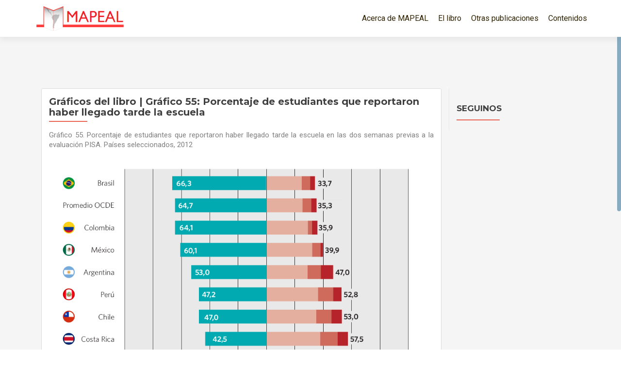

--- FILE ---
content_type: text/html; charset=UTF-8
request_url: http://mapeal.cippec.org/?page_id=2194
body_size: 20826
content:
<!DOCTYPE html>

<html lang="es-ES">

<head>
<meta charset="UTF-8">
<meta name="viewport" content="width=device-width, initial-scale=1">
<link rel="profile" href="http://gmpg.org/xfn/11">
<link rel="pingback" href="http://mapeal.cippec.org/xmlrpc.php">

<!--[if lt IE 9]>
<script src="http://mapeal.cippec.org/wp-content/themes/zerif-lite/js/html5.js"></script>
<link rel="stylesheet" href="http://mapeal.cippec.org/wp-content/themes/zerif-lite/css/ie.css" type="text/css">
<![endif]-->

<title>Gráficos del libro | Gráfico 55: Porcentaje de estudiantes que reportaron haber llegado tarde la escuela &#8211; MAPEAL</title>
<link rel='dns-prefetch' href='//fonts.googleapis.com' />
<link rel='dns-prefetch' href='//s.w.org' />
<link rel="alternate" type="application/rss+xml" title="MAPEAL &raquo; Feed" href="http://mapeal.cippec.org/?feed=rss2" />
<link rel="alternate" type="application/rss+xml" title="MAPEAL &raquo; RSS de los comentarios" href="http://mapeal.cippec.org/?feed=comments-rss2" />
<link rel="alternate" type="application/rss+xml" title="MAPEAL &raquo; Gráficos del libro | Gráfico 55: Porcentaje de estudiantes que reportaron haber llegado tarde la escuela RSS de los comentarios" href="http://mapeal.cippec.org/?feed=rss2&#038;page_id=2194" />
		<script type="text/javascript">
			window._wpemojiSettings = {"baseUrl":"https:\/\/s.w.org\/images\/core\/emoji\/2.2.1\/72x72\/","ext":".png","svgUrl":"https:\/\/s.w.org\/images\/core\/emoji\/2.2.1\/svg\/","svgExt":".svg","source":{"concatemoji":"http:\/\/mapeal.cippec.org\/wp-includes\/js\/wp-emoji-release.min.js?ver=4.7.29"}};
			!function(t,a,e){var r,n,i,o=a.createElement("canvas"),l=o.getContext&&o.getContext("2d");function c(t){var e=a.createElement("script");e.src=t,e.defer=e.type="text/javascript",a.getElementsByTagName("head")[0].appendChild(e)}for(i=Array("flag","emoji4"),e.supports={everything:!0,everythingExceptFlag:!0},n=0;n<i.length;n++)e.supports[i[n]]=function(t){var e,a=String.fromCharCode;if(!l||!l.fillText)return!1;switch(l.clearRect(0,0,o.width,o.height),l.textBaseline="top",l.font="600 32px Arial",t){case"flag":return(l.fillText(a(55356,56826,55356,56819),0,0),o.toDataURL().length<3e3)?!1:(l.clearRect(0,0,o.width,o.height),l.fillText(a(55356,57331,65039,8205,55356,57096),0,0),e=o.toDataURL(),l.clearRect(0,0,o.width,o.height),l.fillText(a(55356,57331,55356,57096),0,0),e!==o.toDataURL());case"emoji4":return l.fillText(a(55357,56425,55356,57341,8205,55357,56507),0,0),e=o.toDataURL(),l.clearRect(0,0,o.width,o.height),l.fillText(a(55357,56425,55356,57341,55357,56507),0,0),e!==o.toDataURL()}return!1}(i[n]),e.supports.everything=e.supports.everything&&e.supports[i[n]],"flag"!==i[n]&&(e.supports.everythingExceptFlag=e.supports.everythingExceptFlag&&e.supports[i[n]]);e.supports.everythingExceptFlag=e.supports.everythingExceptFlag&&!e.supports.flag,e.DOMReady=!1,e.readyCallback=function(){e.DOMReady=!0},e.supports.everything||(r=function(){e.readyCallback()},a.addEventListener?(a.addEventListener("DOMContentLoaded",r,!1),t.addEventListener("load",r,!1)):(t.attachEvent("onload",r),a.attachEvent("onreadystatechange",function(){"complete"===a.readyState&&e.readyCallback()})),(r=e.source||{}).concatemoji?c(r.concatemoji):r.wpemoji&&r.twemoji&&(c(r.twemoji),c(r.wpemoji)))}(window,document,window._wpemojiSettings);
		</script>
		<style type="text/css">
img.wp-smiley,
img.emoji {
	display: inline !important;
	border: none !important;
	box-shadow: none !important;
	height: 1em !important;
	width: 1em !important;
	margin: 0 .07em !important;
	vertical-align: -0.1em !important;
	background: none !important;
	padding: 0 !important;
}
</style>
<link rel='stylesheet' id='one_pirate_font_roboto-css'  href='//fonts.googleapis.com/css?family=Roboto%3A100%2C100italic%2C300%2C300italic%2C400%2C400italic%2C500%2C500italic%2C700%2C700italic%2C900%2C900italic&#038;ver=4.7.29' type='text/css' media='all' />
<link rel='stylesheet' id='one_pirate_font_titillium-css'  href='//fonts.googleapis.com/css?family=Titillium+Web%3A400%2C300%2C300italic%2C200italic%2C200%2C400italic%2C600%2C600italic%2C700%2C700italic%2C900&#038;ver=4.7.29' type='text/css' media='all' />
<link rel='stylesheet' id='zerif_bootstrap_style-css'  href='http://mapeal.cippec.org/wp-content/themes/zerif-lite/css/bootstrap.css?ver=4.7.29' type='text/css' media='all' />
<link rel='stylesheet' id='zerif-style-css'  href='http://mapeal.cippec.org/wp-content/themes/zerif-lite/style.css?ver=4.7.29' type='text/css' media='all' />
<link rel='stylesheet' id='zerif_font-css'  href='//fonts.googleapis.com/css?family=Lato%3A300%2C400%2C700%2C400italic%7CMontserrat%3A700%7CHomemade+Apple&#038;subset=latin%2Clatin-ext' type='text/css' media='all' />
<link rel='stylesheet' id='zerif_font_all-css'  href='//fonts.googleapis.com/css?family=Open+Sans%3A400%2C300%2C300italic%2C400italic%2C600italic%2C600%2C700%2C700italic%2C800%2C800italic&#038;ver=4.7.29' type='text/css' media='all' />
<link rel='stylesheet' id='zerif_fontawesome-css'  href='http://mapeal.cippec.org/wp-content/themes/zerif-lite/css/font-awesome.min.css?ver=v1' type='text/css' media='all' />
<link rel='stylesheet' id='zerif_style-css'  href='http://mapeal.cippec.org/wp-content/themes/onepirate/style.css?ver=v1' type='text/css' media='all' />
<link rel='stylesheet' id='zerif_responsive_style-css'  href='http://mapeal.cippec.org/wp-content/themes/zerif-lite/css/responsive.css?ver=v1' type='text/css' media='all' />
<script type='text/javascript' src='http://mapeal.cippec.org/wp-includes/js/jquery/jquery.js?ver=1.12.4'></script>
<script type='text/javascript' src='http://mapeal.cippec.org/wp-includes/js/jquery/jquery-migrate.min.js?ver=1.4.1'></script>
<script type='text/javascript' src='http://mapeal.cippec.org/wp-content/plugins/simple-twitter-plugin/lib/js/twitter.js?ver=4.7.29'></script>
<link rel='https://api.w.org/' href='http://mapeal.cippec.org/?rest_route=/' />
<link rel="EditURI" type="application/rsd+xml" title="RSD" href="http://mapeal.cippec.org/xmlrpc.php?rsd" />
<link rel="wlwmanifest" type="application/wlwmanifest+xml" href="http://mapeal.cippec.org/wp-includes/wlwmanifest.xml" /> 
<meta name="generator" content="WordPress 4.7.29" />
<link rel="canonical" href="http://mapeal.cippec.org/?page_id=2194" />
<link rel='shortlink' href='http://mapeal.cippec.org/?p=2194' />
<link rel="alternate" type="application/json+oembed" href="http://mapeal.cippec.org/?rest_route=%2Foembed%2F1.0%2Fembed&#038;url=http%3A%2F%2Fmapeal.cippec.org%2F%3Fpage_id%3D2194" />
<link rel="alternate" type="text/xml+oembed" href="http://mapeal.cippec.org/?rest_route=%2Foembed%2F1.0%2Fembed&#038;url=http%3A%2F%2Fmapeal.cippec.org%2F%3Fpage_id%3D2194&#038;format=xml" />
<script src="https://www.google.com/recaptcha/api.js" async defer></script>
<meta name="generator" content="Powered by Visual Composer - drag and drop page builder for WordPress."/>
<!--[if lte IE 9]><link rel="stylesheet" type="text/css" href="http://mapeal.cippec.org/wp-content/plugins/js_composer/assets/css/vc_lte_ie9.min.css" media="screen"><![endif]--><!--[if IE  8]><link rel="stylesheet" type="text/css" href="http://mapeal.cippec.org/wp-content/plugins/js_composer/assets/css/vc-ie8.min.css" media="screen"><![endif]--><style type="text/css" id="custom-background-css">
body.custom-background { background-color: #eaeaea; background-image: url("http://mapeal.cippec.org/wp-content/uploads/2016/07/ALUMNOS-SECUNDARIOS9.jpg"); background-position: center top; background-size: auto; background-repeat: repeat; background-attachment: fixed; }
</style>

<!-- Jetpack Open Graph Tags -->
<meta property="og:type" content="article" />
<meta property="og:title" content="Gráficos del libro | Gráfico 55: Porcentaje de estudiantes que reportaron haber llegado tarde la escuela" />
<meta property="og:url" content="http://mapeal.cippec.org/?page_id=2194" />
<meta property="og:description" content="Gráfico 55. Porcentaje de estudiantes que reportaron haber llegado tarde la escuela en las dos semanas previas a la evaluación PISA. Países seleccionados, 2012 Fuente: CIPPEC, sobre la base de OCDE…" />
<meta property="article:published_time" content="2015-07-07T02:11:43+00:00" />
<meta property="article:modified_time" content="2016-11-17T15:09:10+00:00" />
<meta property="og:site_name" content="MAPEAL" />
<meta property="og:image" content="http://mapeal.cippec.org/wp-content/uploads/2015/07/Gráfico-55.-Porcentaje-de-estudiantes-que-reportaron-haber-llegado-tarde-a-la-escuela-en-las-dos-semanas-previas-a-la-evaluación-PISA.-Países-seleccionados-2012.png" />
<meta property="og:locale" content="es_ES" />
<meta name="twitter:image" content="http://mapeal.cippec.org/wp-content/uploads/2015/07/Gráfico-55.-Porcentaje-de-estudiantes-que-reportaron-haber-llegado-tarde-a-la-escuela-en-las-dos-semanas-previas-a-la-evaluación-PISA.-Países-seleccionados-2012.png?w=1400" />
<meta name="twitter:card" content="summary_large_image" />
<noscript><style type="text/css"> .wpb_animate_when_almost_visible { opacity: 1; }</style></noscript>
</head>


	<body class="page-template-default page page-id-2194 wpb-js-composer js-comp-ver-4.12 vc_responsive" >



<div id="mobilebgfix">
	<div class="mobile-bg-fix-img-wrap">
		<div class="mobile-bg-fix-img"></div>
	</div>
	<div class="mobile-bg-fix-whole-site">


<header id="home" class="header">

	<div id="main-nav" class="navbar navbar-inverse bs-docs-nav" role="banner">

		<div class="container">

			<div class="navbar-header responsive-logo">

				<button class="navbar-toggle collapsed" type="button" data-toggle="collapse" data-target=".bs-navbar-collapse">

				<span class="sr-only">Cambiar navegación</span>

				<span class="icon-bar"></span>

				<span class="icon-bar"></span>

				<span class="icon-bar"></span>

				</button>

				<a href="http://mapeal.cippec.org/" class="navbar-brand"><img src="http://mapeal.cippec.org/wp-content/uploads/2016/11/MAPEAL-21.png" alt="MAPEAL"></a>
			</div>

			<nav class="navbar-collapse bs-navbar-collapse collapse" role="navigation"   id="site-navigation">
				<a class="screen-reader-text skip-link" href="#content">Ir al contenido</a>
				<ul id="menu-menu-1" class="nav navbar-nav navbar-right responsive-nav main-nav-list"><li id="menu-item-2359" class="menu-item menu-item-type-post_type menu-item-object-page menu-item-has-children menu-item-2359"><a href="http://mapeal.cippec.org/?page_id=2357">Acerca de MAPEAL</a>
<ul class="sub-menu">
	<li id="menu-item-2396" class="menu-item menu-item-type-post_type menu-item-object-page menu-item-2396"><a href="http://mapeal.cippec.org/?page_id=2357">El proyecto</a></li>
	<li id="menu-item-54" class="menu-item menu-item-type-post_type menu-item-object-page menu-item-54"><a title="América Latina después de PISA" href="http://mapeal.cippec.org/?page_id=52">Etapa I</a></li>
	<li id="menu-item-2635" class="menu-item menu-item-type-post_type menu-item-object-page menu-item-2635"><a href="http://mapeal.cippec.org/?page_id=2624">Etapa II</a></li>
	<li id="menu-item-2877" class="menu-item menu-item-type-post_type menu-item-object-page menu-item-2877"><a href="http://mapeal.cippec.org/?page_id=2871">Etapa III</a></li>
</ul>
</li>
<li id="menu-item-1685" class="menu-item menu-item-type-post_type menu-item-object-page menu-item-has-children menu-item-1685"><a href="http://mapeal.cippec.org/?page_id=1612">El libro</a>
<ul class="sub-menu">
	<li id="menu-item-2393" class="menu-item menu-item-type-post_type menu-item-object-page menu-item-2393"><a href="http://mapeal.cippec.org/?page_id=1612">Publicación</a></li>
	<li id="menu-item-1621" class="menu-item menu-item-type-post_type menu-item-object-page menu-item-1621"><a href="http://mapeal.cippec.org/?page_id=1616">Gráficos y cuadros</a></li>
	<li id="menu-item-1620" class="menu-item menu-item-type-post_type menu-item-object-page menu-item-1620"><a href="http://mapeal.cippec.org/?page_id=1618">Evento de presentación</a></li>
</ul>
</li>
<li id="menu-item-2878" class="menu-item menu-item-type-taxonomy menu-item-object-category menu-item-has-children menu-item-2878"><a href="http://mapeal.cippec.org/?cat=82">Otras publicaciones</a>
<ul class="sub-menu">
	<li id="menu-item-2360" class="menu-item menu-item-type-post_type menu-item-object-page menu-item-has-children menu-item-2360"><a href="http://mapeal.cippec.org/?page_id=2355">Inspiraciones alcanzables (2016)</a>
	<ul class="sub-menu">
		<li id="menu-item-2643" class="menu-item menu-item-type-post_type menu-item-object-page menu-item-2643"><a href="http://mapeal.cippec.org/?page_id=2639">Descarga</a></li>
		<li id="menu-item-2638" class="menu-item menu-item-type-post_type menu-item-object-page menu-item-2638"><a href="http://mapeal.cippec.org/?page_id=2636">Las políticas</a></li>
	</ul>
</li>
	<li id="menu-item-2879" class="menu-item menu-item-type-post_type menu-item-object-page menu-item-2879"><a href="http://mapeal.cippec.org/?page_id=2871">¿Qué países mejoraron&#8230;? (2017)</a></li>
</ul>
</li>
<li id="menu-item-2447" class="menu-item menu-item-type-post_type menu-item-object-page menu-item-has-children menu-item-2447"><a href="http://mapeal.cippec.org/?page_id=2433">Contenidos</a>
<ul class="sub-menu">
	<li id="menu-item-1099" class="menu-item menu-item-type-post_type menu-item-object-page menu-item-1099"><a href="http://mapeal.cippec.org/?page_id=1077">Argentina</a></li>
	<li id="menu-item-1098" class="menu-item menu-item-type-post_type menu-item-object-page menu-item-1098"><a href="http://mapeal.cippec.org/?page_id=1079">Brasil</a></li>
	<li id="menu-item-1097" class="menu-item menu-item-type-post_type menu-item-object-page menu-item-1097"><a href="http://mapeal.cippec.org/?page_id=1082">Chile</a></li>
	<li id="menu-item-1096" class="menu-item menu-item-type-post_type menu-item-object-page menu-item-1096"><a href="http://mapeal.cippec.org/?page_id=1085">Colombia</a></li>
	<li id="menu-item-1095" class="menu-item menu-item-type-post_type menu-item-object-page menu-item-1095"><a href="http://mapeal.cippec.org/?page_id=1087">México</a></li>
	<li id="menu-item-1094" class="menu-item menu-item-type-post_type menu-item-object-page menu-item-1094"><a href="http://mapeal.cippec.org/?page_id=1089">Perú</a></li>
	<li id="menu-item-1093" class="menu-item menu-item-type-post_type menu-item-object-page menu-item-1093"><a href="http://mapeal.cippec.org/?page_id=1091">Uruguay</a></li>
	<li id="menu-item-2426" class="menu-item menu-item-type-post_type menu-item-object-page menu-item-2426"><a href="http://mapeal.cippec.org/?page_id=2422">América Latina</a></li>
</ul>
</li>
</ul>			</nav>

		</div>

	</div>
	<!-- / END TOP BAR -->
<div class="clear"></div>
</header> <!-- / END HOME SECTION  -->
<div id="content" class="site-content">
	<div class="container">
	<div class="content-left-wrap col-md-9">
		<div id="primary" class="content-area">
			<main itemscope itemtype="http://schema.org/WebPageElement" itemprop="mainContentOfPage" id="main" class="site-main" role="main">
				<article id="post-2194" class="post-2194 page type-page status-publish hentry">	<header class="entry-header">		<h1 class="entry-title">Gráficos del libro | Gráfico 55: Porcentaje de estudiantes que reportaron haber llegado tarde la escuela</h1>		<span class="date updated published">6 julio, 2015</span>		<span class="vcard author byline"><a href="http://mapeal.cippec.org/?author=2" class="fn">MAPEAL</a></span>	</header><!-- .entry-header -->	<div class="entry-content">		<p>Gráfico 55. Porcentaje de estudiantes que reportaron haber llegado tarde la escuela en las dos semanas previas a la evaluación PISA. Países seleccionados, 2012</p>
<p><a href="http://mapeal.cippec.org/wp-content/uploads/2015/07/Gráfico-55.-Porcentaje-de-estudiantes-que-reportaron-haber-llegado-tarde-a-la-escuela-en-las-dos-semanas-previas-a-la-evaluación-PISA.-Países-seleccionados-2012.png"><img class="aligncenter size-full wp-image-2048" src="http://mapeal.cippec.org/wp-content/uploads/2015/07/Gráfico-55.-Porcentaje-de-estudiantes-que-reportaron-haber-llegado-tarde-a-la-escuela-en-las-dos-semanas-previas-a-la-evaluación-PISA.-Países-seleccionados-2012.png" alt="Gráfico 55. Porcentaje de estudiantes que reportaron haber llegado tarde a la escuela en las dos semanas previas a la evaluación PISA. Países seleccionados, 2012" width="1009" height="673" srcset="http://mapeal.cippec.org/wp-content/uploads/2015/07/Gráfico-55.-Porcentaje-de-estudiantes-que-reportaron-haber-llegado-tarde-a-la-escuela-en-las-dos-semanas-previas-a-la-evaluación-PISA.-Países-seleccionados-2012.png 1009w, http://mapeal.cippec.org/wp-content/uploads/2015/07/Gráfico-55.-Porcentaje-de-estudiantes-que-reportaron-haber-llegado-tarde-a-la-escuela-en-las-dos-semanas-previas-a-la-evaluación-PISA.-Países-seleccionados-2012-300x200.png 300w, http://mapeal.cippec.org/wp-content/uploads/2015/07/Gráfico-55.-Porcentaje-de-estudiantes-que-reportaron-haber-llegado-tarde-a-la-escuela-en-las-dos-semanas-previas-a-la-evaluación-PISA.-Países-seleccionados-2012-598x398.png 598w" sizes="(max-width: 1009px) 100vw, 1009px" /></a></p>
<h5>Fuente: CIPPEC, sobre la base de OCDE, PISA 2012. Tabla IV.5.1.</h5>
	</div><!-- .entry-content -->	</article><!-- #post-## -->
<div id="comments" class="comments-area">
	
	
		<div id="respond" class="comment-respond">
		<h3 id="reply-title" class="comment-reply-title">Deja un comentario <small><a rel="nofollow" id="cancel-comment-reply-link" href="/?page_id=2194#respond" style="display:none;">Cancelar respuesta</a></small></h3><p class="must-log-in">Disculpa, debes <a href="http://mapeal.cippec.org/wp-login.php?redirect_to=http%3A%2F%2Fmapeal.cippec.org%2F%3Fpage_id%3D2194">iniciar sesión</a> para escribir un comentario.</p>	</div><!-- #respond -->
	
</div><!-- #comments -->
			</main><!-- #main -->
		</div><!-- #primary -->
	</div><div class="sidebar-wrap col-md-3 content-left-wrap">	<div id="secondary" class="widget-area" role="complementary">		<aside id="twittertimeline-2" class="widget widget_twittertimeline"><h2 class="widget-title">SEGUINOS</h2><a class="twitter-timeline"  
	data-widget-id="468793180222021634"
	width="520"
	height="600"
	data-theme="light" 
	data-link-color="#ff3d4c"
	data-border-color=#a6a6a6	data-chrome="noheader nofooter "
	data-tweet-limit="3"
	lang=""></a></aside>	</div><!-- #secondary --></div>	
	</div><!-- .container -->

</div><!-- .site-content -->

<footer id="footer" role="contentinfo">

<div class="footer-widget-wrap"><div class="container"><div class="footer-widget col-xs-12 col-sm-4"><aside id="text-13" class="widget footer-widget-footer widget_text">			<div class="textwidget"></div>
		</aside></div><div class="footer-widget col-xs-12 col-sm-4"><aside id="text-15" class="widget footer-widget-footer widget_text">			<div class="textwidget"></div>
		</aside></div><div class="footer-widget col-xs-12 col-sm-4"><aside id="text-16" class="widget footer-widget-footer widget_text">			<div class="textwidget"></br><table>
<tr>
<td><img src="http://i64.tinypic.com/oi689i.png" border="0" alt="Image and video hosting by TinyPic"></a></td>
<td><a href="http://es.tinypic.com?ref=2w71nj7" target="_blank"><img src="http://i63.tinypic.com/2w71nj7.png" border="0" alt="Image and video hosting by TinyPic"></a>    </td>
</tr>
</table></div>
		</aside></div></div></div>
<div class="container">

	
</div> <!-- / END CONTAINER -->

</footer> <!-- / END FOOOTER  -->


	</div><!-- mobile-bg-fix-whole-site -->
</div><!-- .mobile-bg-fix-wrap -->


<script type='text/javascript' src='http://mapeal.cippec.org/wp-content/themes/onepirate/js/one_pirate_script.js?ver=201202067'></script>
<script type='text/javascript' src='http://mapeal.cippec.org/wp-content/themes/onepirate/js/jquery.nicescroll.js?ver=12121'></script>
<script type='text/javascript' src='http://mapeal.cippec.org/wp-content/themes/onepirate/js/zerif-nicescroll.js?ver=12121'></script>
<script type='text/javascript' src='http://mapeal.cippec.org/wp-content/themes/zerif-lite/js/bootstrap.min.js?ver=20120206'></script>
<script type='text/javascript' src='http://mapeal.cippec.org/wp-content/themes/zerif-lite/js/jquery.knob.js?ver=20120206'></script>
<script type='text/javascript' src='http://mapeal.cippec.org/wp-content/themes/zerif-lite/js/smoothscroll.js?ver=20120206'></script>
<script type='text/javascript' src='http://mapeal.cippec.org/wp-content/themes/zerif-lite/js/scrollReveal.js?ver=20120206'></script>
<script type='text/javascript' src='http://mapeal.cippec.org/wp-content/themes/zerif-lite/js/zerif.js?ver=20120206'></script>
<script type='text/javascript' src='http://mapeal.cippec.org/wp-includes/js/wp-embed.min.js?ver=4.7.29'></script>

</body>

</html>